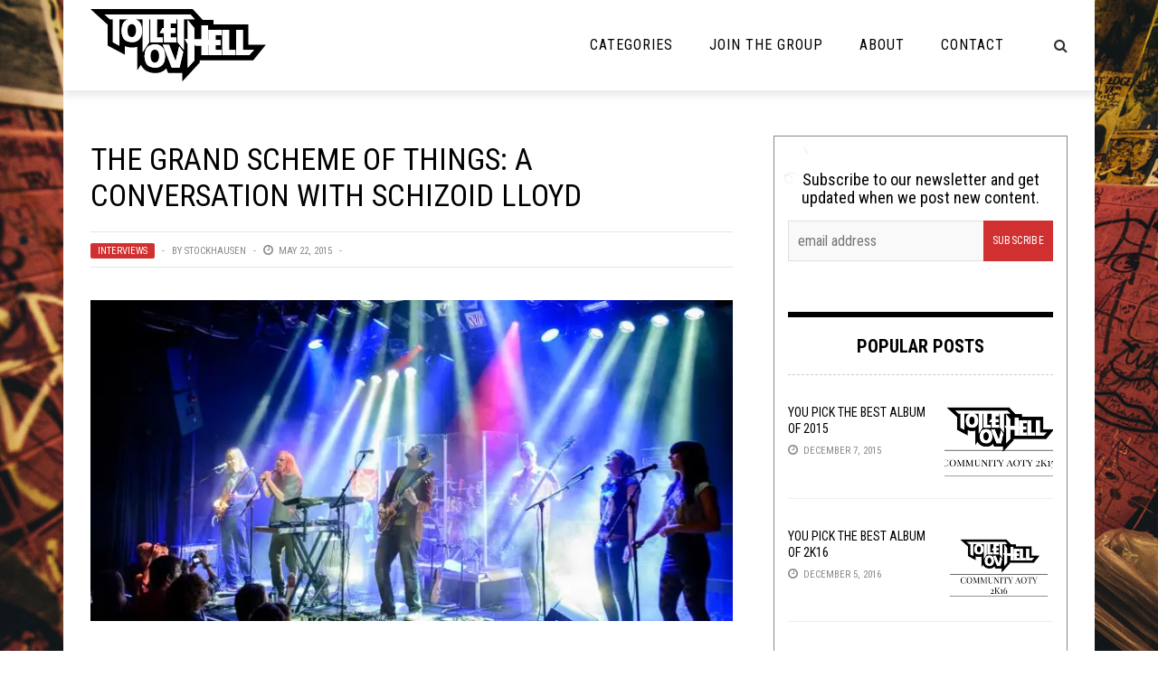

--- FILE ---
content_type: text/html; charset=utf-8
request_url: https://disqus.com/embed/comments/?base=default&f=toiletovhell&t_i=26815%20http%3A%2F%2Fwww.toiletovhell.com%2F%3Fp%3D26815&t_u=https%3A%2F%2Ftoiletovhell.com%2Fthe-grand-scheme-of-things-a-conversation-with-schizoid-lloyd%2F&t_e=The%20Grand%20Scheme%20of%20Things%3A%20A%20Conversation%20With%20Schizoid%20Lloyd&t_d=The%20Grand%20Scheme%20of%20Things%3A%20A%20Conversation%20With%20Schizoid%20Lloyd&t_t=The%20Grand%20Scheme%20of%20Things%3A%20A%20Conversation%20With%20Schizoid%20Lloyd&s_o=default
body_size: 5572
content:
<!DOCTYPE html>

<html lang="en" dir="ltr" class="not-supported type-">

<head>
    <title>Disqus Comments</title>

    
    <meta name="viewport" content="width=device-width, initial-scale=1, maximum-scale=1, user-scalable=no">
    <meta http-equiv="X-UA-Compatible" content="IE=edge"/>

    <style>
        .alert--warning {
            border-radius: 3px;
            padding: 10px 15px;
            margin-bottom: 10px;
            background-color: #FFE070;
            color: #A47703;
        }

        .alert--warning a,
        .alert--warning a:hover,
        .alert--warning strong {
            color: #A47703;
            font-weight: bold;
        }

        .alert--error p,
        .alert--warning p {
            margin-top: 5px;
            margin-bottom: 5px;
        }
        
        </style>
    
    <style>
        
        html, body {
            overflow-y: auto;
            height: 100%;
        }
        

        #error {
            display: none;
        }

        .clearfix:after {
            content: "";
            display: block;
            height: 0;
            clear: both;
            visibility: hidden;
        }

        
    </style>

</head>
<body>
    

    
    <div id="error" class="alert--error">
        <p>We were unable to load Disqus. If you are a moderator please see our <a href="https://docs.disqus.com/help/83/"> troubleshooting guide</a>. </p>
    </div>

    
    <script type="text/json" id="disqus-forumData">{"session":{"canModerate":false,"audienceSyncVerified":false,"canReply":true,"mustVerify":false,"recaptchaPublicKey":"6LfHFZceAAAAAIuuLSZamKv3WEAGGTgqB_E7G7f3","mustVerifyEmail":false},"forum":{"aetBannerConfirmation":null,"founder":"63059761","twitterName":"","commentsLinkOne":"1 Comment","guidelines":null,"disableDisqusBrandingOnPolls":false,"commentsLinkZero":"0 Comments","disableDisqusBranding":false,"id":"toiletovhell","createdAt":"2014-07-13T19:48:31.909214","category":"Entertainment","aetBannerEnabled":false,"aetBannerTitle":null,"raw_guidelines":null,"initialCommentCount":null,"votingType":null,"daysUnapproveNewUsers":null,"installCompleted":true,"moderatorBadgeText":"I Am The Law","commentPolicyText":null,"aetEnabled":false,"channel":null,"sort":4,"description":"","organizationHasBadges":true,"newPolicy":true,"raw_description":"","customFont":null,"language":"en","adsReviewStatus":1,"commentsPlaceholderTextEmpty":null,"daysAlive":0,"forumCategory":{"date_added":"2016-01-28T01:54:31","id":4,"name":"Entertainment"},"linkColor":null,"colorScheme":"auto","pk":"3110789","commentsPlaceholderTextPopulated":null,"permissions":{},"commentPolicyLink":null,"aetBannerDescription":null,"favicon":{"permalink":"https://disqus.com/api/forums/favicons/toiletovhell.jpg","cache":"https://c.disquscdn.com/uploads/forums/311/789/favicon.png"},"name":"Toilet Ov Hell","commentsLinkMultiple":"{num} Comments","settings":{"threadRatingsEnabled":false,"adsDRNativeEnabled":false,"behindClickEnabled":false,"disable3rdPartyTrackers":false,"adsVideoEnabled":false,"adsProductVideoEnabled":false,"adsPositionBottomEnabled":false,"ssoRequired":false,"contextualAiPollsEnabled":false,"unapproveLinks":false,"adsPositionRecommendationsEnabled":false,"adsEnabled":false,"adsProductLinksThumbnailsEnabled":false,"hasCustomAvatar":true,"organicDiscoveryEnabled":true,"adsProductDisplayEnabled":false,"adsProductLinksEnabled":false,"audienceSyncEnabled":false,"threadReactionsEnabled":false,"linkAffiliationEnabled":false,"adsPositionAiPollsEnabled":false,"disableSocialShare":false,"adsPositionTopEnabled":false,"adsProductStoriesEnabled":false,"sidebarEnabled":false,"adultContent":false,"allowAnonVotes":false,"gifPickerEnabled":true,"mustVerify":true,"badgesEnabled":false,"mustVerifyEmail":true,"allowAnonPost":false,"unapproveNewUsersEnabled":false,"mediaembedEnabled":true,"aiPollsEnabled":false,"userIdentityDisabled":false,"adsPositionPollEnabled":false,"discoveryLocked":false,"validateAllPosts":false,"adsSettingsLocked":false,"isVIP":false,"adsPositionInthreadEnabled":false},"organizationId":2313781,"typeface":"auto","url":"http://www.toiletovhell.com","daysThreadAlive":0,"avatar":{"small":{"permalink":"https://disqus.com/api/forums/avatars/toiletovhell.jpg?size=32","cache":"https://c.disquscdn.com/uploads/forums/311/789/avatar32.jpg?1405297050"},"large":{"permalink":"https://disqus.com/api/forums/avatars/toiletovhell.jpg?size=92","cache":"https://c.disquscdn.com/uploads/forums/311/789/avatar92.jpg?1405297050"}},"signedUrl":"http://disq.us/?url=http%3A%2F%2Fwww.toiletovhell.com&key=0TrKi3lsV5Zv4YOEF8qZ9A"}}</script>

    <div id="postCompatContainer"><div class="comment__wrapper"><div class="comment__name clearfix"><img class="comment__avatar" src="https://c.disquscdn.com/uploads/users/7984/6838/avatar92.jpg?1453129381" width="32" height="32" /><strong><a href="">GLA</a></strong> &bull; 10 years ago
        </div><div class="comment__content"><p>I have never heard of these guys before! Damn it is good.</p><p>Stocky is the man!</p><p>GL</p></div></div><div class="comment__wrapper"><div class="comment__name clearfix"><img class="comment__avatar" src="https://c.disquscdn.com/uploads/users/7984/6838/avatar92.jpg?1453129381" width="32" height="32" /><strong><a href="">GLA</a></strong> &bull; 10 years ago
        </div><div class="comment__content"><p>GOD DAMN THIS IS GREAT</p><p>GL</p></div></div><div class="comment__wrapper"><div class="comment__name clearfix"><img class="comment__avatar" src="https://c.disquscdn.com/uploads/users/7984/6838/avatar92.jpg?1453129381" width="32" height="32" /><strong><a href="">GLA</a></strong> &bull; 10 years ago
        </div><div class="comment__content"><p>I know right????</p><p>GL</p></div></div><div class="comment__wrapper"><div class="comment__name clearfix"><img class="comment__avatar" src="https://c.disquscdn.com/uploads/users/7984/6838/avatar92.jpg?1453129381" width="32" height="32" /><strong><a href="">GLA</a></strong> &bull; 10 years ago
        </div><div class="comment__content"><p>RIGHT!!!</p><p>GL</p></div></div><div class="comment__wrapper"><div class="comment__name clearfix"><img class="comment__avatar" src="https://c.disquscdn.com/uploads/users/5576/1119/avatar92.jpg?1392057696" width="32" height="32" /><strong><a href="">Stockhausen</a></strong> &bull; 10 years ago
        </div><div class="comment__content"><p>I agree with your friend up there. </p></div></div><div class="comment__wrapper"><div class="comment__name clearfix"><img class="comment__avatar" src="https://c.disquscdn.com/uploads/forums/311/789/avatar92.jpg?1405297050" width="32" height="32" /><strong><a href="">Guest</a></strong> &bull; 10 years ago
        </div><div class="comment__content"></div></div><div class="comment__wrapper"><div class="comment__name clearfix"><img class="comment__avatar" src="https://c.disquscdn.com/uploads/users/6985/7667/avatar92.jpg?1377527277" width="32" height="32" /><strong><a href="">Pagliacci is Kvlt</a></strong> &bull; 10 years ago
        </div><div class="comment__content"><p>Sometimes circle jerks are a straight line. ¯\_(ツ)_/¯</p></div></div><div class="comment__wrapper"><div class="comment__name clearfix"><img class="comment__avatar" src="https://c.disquscdn.com/uploads/users/7984/6838/avatar92.jpg?1453129381" width="32" height="32" /><strong><a href="">GLA</a></strong> &bull; 10 years ago
        </div><div class="comment__content"><p>Yarrrrrrontasumthing</p></div></div><div class="comment__wrapper"><div class="comment__name clearfix"><img class="comment__avatar" src="https://c.disquscdn.com/uploads/users/6985/7667/avatar92.jpg?1377527277" width="32" height="32" /><strong><a href="">Pagliacci is Kvlt</a></strong> &bull; 10 years ago
        </div><div class="comment__content"><p><a href="https://disq.us/url?url=https%3A%2F%2Fs-media-cache-ak0.pinimg.com%2Foriginals%2Fde%2Fed%2Fa5%2Fdeeda5ed422cac28397424b5d5e8903f.jpg%3AOS7eXVgDFVAIPqRTONh05Lnow6g&amp;cuid=3110789" rel="nofollow noopener" target="_blank" title="https://s-media-cache-ak0.pinimg.com/originals/de/ed/a5/deeda5ed422cac28397424b5d5e8903f.jpg">https://s-media-cache-ak0.p...</a></p></div></div><div class="comment__wrapper"><div class="comment__name clearfix"><img class="comment__avatar" src="https://c.disquscdn.com/uploads/forums/311/789/avatar92.jpg?1405297050" width="32" height="32" /><strong><a href="">Guest</a></strong> &bull; 10 years ago
        </div><div class="comment__content"></div></div><div class="comment__wrapper"><div class="comment__name clearfix"><img class="comment__avatar" src="https://c.disquscdn.com/uploads/users/6985/7667/avatar92.jpg?1377527277" width="32" height="32" /><strong><a href="">Pagliacci is Kvlt</a></strong> &bull; 10 years ago
        </div><div class="comment__content"><p><a href="https://disq.us/url?url=https%3A%2F%2Fmedia4.giphy.com%2Fmedia%2FNyMFqzQipeIZG%2F200_s.gif%3Atd3X12wgr4T9fhZ2AChpMFJidIA&amp;cuid=3110789" rel="nofollow noopener" target="_blank" title="https://media4.giphy.com/media/NyMFqzQipeIZG/200_s.gif">https://media4.giphy.com/me...</a></p></div></div><div class="comment__wrapper"><div class="comment__name clearfix"><img class="comment__avatar" src="https://c.disquscdn.com/uploads/users/9783/969/avatar92.jpg?1415507684" width="32" height="32" /><strong><a href="">Lacertilian</a></strong> &bull; 10 years ago
        </div><div class="comment__content"><p>Don't even.</p></div></div><div class="comment__wrapper"><div class="comment__name clearfix"><img class="comment__avatar" src="https://c.disquscdn.com/uploads/users/7984/6838/avatar92.jpg?1453129381" width="32" height="32" /><strong><a href="">GLA</a></strong> &bull; 10 years ago
        </div><div class="comment__content"><p>I know exactly what I will order, three tacos, two tostadas, and a soda pop.</p><p>GL</p></div></div><div class="comment__wrapper"><div class="comment__name clearfix"><img class="comment__avatar" src="https://c.disquscdn.com/uploads/users/7984/6838/avatar92.jpg?1453129381" width="32" height="32" /><strong><a href="">GLA</a></strong> &bull; 10 years ago
        </div><div class="comment__content"><p><a href="https://disq.us/url?url=https%3A%2F%2Fi.imgflip.com%2Flv2js.jpg%3AeF6F59aXkhQQhoDhSiTdpAFmFGM&amp;cuid=3110789" rel="nofollow noopener" target="_blank" title="https://i.imgflip.com/lv2js.jpg">https://i.imgflip.com/lv2js...</a></p></div></div><div class="comment__wrapper"><div class="comment__name clearfix"><img class="comment__avatar" src="https://c.disquscdn.com/uploads/users/12617/6775/avatar92.jpg?1435944923" width="32" height="32" /><strong><a href="">Kevin Nash &amp; Friends</a></strong> &bull; 10 years ago
        </div><div class="comment__content"><p>I will give this guy a listen because combining Zappa, Queen, Rush and the immortal King Crimson is an awesome idea.</p></div></div><div class="comment__wrapper"><div class="comment__name clearfix"><img class="comment__avatar" src="https://c.disquscdn.com/uploads/users/806/7475/avatar92.jpg?1445117085" width="32" height="32" /><strong><a href="">Count_Breznak</a></strong> &bull; 10 years ago
        </div><div class="comment__content"><p>Zappa, Immortal, King Crimson..now that's something id be interested in</p></div></div><div class="comment__wrapper"><div class="comment__name clearfix"><img class="comment__avatar" src="https://c.disquscdn.com/uploads/users/7462/3916/avatar92.jpg?1482517860" width="32" height="32" /><strong><a href="">Edward</a></strong> &bull; 10 years ago
        </div><div class="comment__content"><p>JJD I'm playing the first song from their Bandcamp now.</p></div></div><div class="comment__wrapper"><div class="comment__name clearfix"><img class="comment__avatar" src="https://c.disquscdn.com/uploads/users/12617/6775/avatar92.jpg?1435944923" width="32" height="32" /><strong><a href="">Kevin Nash &amp; Friends</a></strong> &bull; 10 years ago
        </div><div class="comment__content"><p>How do you like it?</p></div></div><div class="comment__wrapper"><div class="comment__name clearfix"><img class="comment__avatar" src="https://c.disquscdn.com/uploads/users/7462/3916/avatar92.jpg?1482517860" width="32" height="32" /><strong><a href="">Edward</a></strong> &bull; 10 years ago
        </div><div class="comment__content"><p>I like it so far!</p></div></div><div class="comment__wrapper"><div class="comment__name clearfix"><img class="comment__avatar" src="https://c.disquscdn.com/uploads/users/5576/1119/avatar92.jpg?1392057696" width="32" height="32" /><strong><a href="">Stockhausen</a></strong> &bull; 10 years ago
        </div><div class="comment__content"><p>That tune was what really hooked me, and Misanthrope Puppet. </p></div></div><div class="comment__wrapper"><div class="comment__name clearfix"><img class="comment__avatar" src="https://c.disquscdn.com/uploads/users/12617/6775/avatar92.jpg?1435944923" width="32" height="32" /><strong><a href="">Kevin Nash &amp; Friends</a></strong> &bull; 10 years ago
        </div><div class="comment__content"><p>I'm enjoying it greatly. I just downloaded it and it's so good.</p></div></div><div class="comment__wrapper"><div class="comment__name clearfix"><img class="comment__avatar" src="https://c.disquscdn.com/uploads/forums/311/789/avatar92.jpg?1405297050" width="32" height="32" /><strong><a href="">Guest</a></strong> &bull; 10 years ago
        </div><div class="comment__content"></div></div><div class="comment__wrapper"><div class="comment__name clearfix"><img class="comment__avatar" src="https://c.disquscdn.com/uploads/users/12617/6775/avatar92.jpg?1435944923" width="32" height="32" /><strong><a href="">Kevin Nash &amp; Friends</a></strong> &bull; 10 years ago
        </div><div class="comment__content"><p>I just got it from Bandcamp. I'm giving it a listen once it downloads.</p></div></div><div class="comment__wrapper"><div class="comment__name clearfix"><img class="comment__avatar" src="https://c.disquscdn.com/uploads/users/6985/7667/avatar92.jpg?1377527277" width="32" height="32" /><strong><a href="">Pagliacci is Kvlt</a></strong> &bull; 10 years ago
        </div><div class="comment__content"><p>I get a little Hammers of Misfortune vibe from them as well.</p></div></div><div class="comment__wrapper"><div class="comment__name clearfix"><img class="comment__avatar" src="https://c.disquscdn.com/uploads/forums/311/789/avatar92.jpg?1405297050" width="32" height="32" /><strong><a href="">Guest</a></strong> &bull; 10 years ago
        </div><div class="comment__content"></div></div><div class="comment__wrapper"><div class="comment__name clearfix"><img class="comment__avatar" src="https://c.disquscdn.com/uploads/users/5576/1119/avatar92.jpg?1392057696" width="32" height="32" /><strong><a href="">Stockhausen</a></strong> &bull; 10 years ago
        </div><div class="comment__content"><p>The Queen comparison is definitely the least noticeable out of the list. I mainly get it from the big, soaring vocal lines and the occasional chorus moments, but the sound itself is much different.</p></div></div><div class="comment__wrapper"><div class="comment__name clearfix"><img class="comment__avatar" src="https://c.disquscdn.com/uploads/users/9369/164/avatar92.jpg?1553796388" width="32" height="32" /><strong><a href="">OldMetalHead</a></strong> &bull; 10 years ago
        </div><div class="comment__content"><p>The comparison also seems accurate for the theatrics.  I can definitely hear the Zappa too.</p></div></div><div class="comment__wrapper"><div class="comment__name clearfix"><img class="comment__avatar" src="https://c.disquscdn.com/uploads/users/12617/6775/avatar92.jpg?1435944923" width="32" height="32" /><strong><a href="">Kevin Nash &amp; Friends</a></strong> &bull; 10 years ago
        </div><div class="comment__content"><p>You'll like these guys. They have more prog sound than the sound of Queen.</p></div></div><div class="comment__wrapper"><div class="comment__name clearfix"><img class="comment__avatar" src="https://c.disquscdn.com/uploads/users/15047/7822/avatar92.jpg?1427049258" width="32" height="32" /><strong><a href="">Shrimp in a Pizza Box</a></strong> &bull; 10 years ago
        </div><div class="comment__content"><p>This interview is about as sane as the music. I am enjoying both greatly.</p></div></div><div class="comment__wrapper"><div class="comment__name clearfix"><img class="comment__avatar" src="https://c.disquscdn.com/uploads/users/5576/1119/avatar92.jpg?1392057696" width="32" height="32" /><strong><a href="">Stockhausen</a></strong> &bull; 10 years ago
        </div><div class="comment__content"><p>The shrimp approves!</p></div></div><div class="comment__wrapper"><div class="comment__name clearfix"><img class="comment__avatar" src="https://c.disquscdn.com/uploads/users/3019/7974/avatar92.jpg?1344366678" width="32" height="32" /><strong><a href="">ChuggaChuggaDeedleyDoo</a></strong> &bull; 10 years ago
        </div><div class="comment__content"><p>I understood about 0% of what the band members said in this article beyond their summaries of their music gear</p></div></div><div class="comment__wrapper"><div class="comment__name clearfix"><img class="comment__avatar" src="https://c.disquscdn.com/uploads/users/5576/1119/avatar92.jpg?1392057696" width="32" height="32" /><strong><a href="">Stockhausen</a></strong> &bull; 10 years ago
        </div><div class="comment__content"><p>Haha. The dudes are out there. </p></div></div><div class="comment__wrapper"><div class="comment__name clearfix"><img class="comment__avatar" src="https://c.disquscdn.com/uploads/users/7622/7621/avatar92.jpg?1538722210" width="32" height="32" /><strong><a href="">Xan the Eldritch Horror</a></strong> &bull; 10 years ago
        </div><div class="comment__content"><p>What the fuck did I just listen to?</p></div></div><div class="comment__wrapper"><div class="comment__name clearfix"><img class="comment__avatar" src="https://c.disquscdn.com/uploads/users/5576/1119/avatar92.jpg?1392057696" width="32" height="32" /><strong><a href="">Stockhausen</a></strong> &bull; 10 years ago
        </div><div class="comment__content"><p>Yes. Yes you did. </p></div></div><div class="comment__wrapper"><div class="comment__name clearfix"><img class="comment__avatar" src="https://c.disquscdn.com/uploads/users/1606/9557/avatar92.jpg?1452690971" width="32" height="32" /><strong><a href="">HM-Deuce</a></strong> &bull; 10 years ago
        </div><div class="comment__content"><p>For some reason I don't find these guys too challenging to listen to. They remind me of Mr. Bungle a bit. Dig this interview format as well, very unique presenation.</p></div></div><div class="comment__wrapper"><div class="comment__name clearfix"><img class="comment__avatar" src="https://c.disquscdn.com/uploads/users/5576/1119/avatar92.jpg?1392057696" width="32" height="32" /><strong><a href="">Stockhausen</a></strong> &bull; 10 years ago
        </div><div class="comment__content"><p>For me, it was the length of the album that proved the challenge. I had no problem with the strange twists and turns because I'm all about that junk, but the sheer amount of it takes some patience. </p></div></div><div class="comment__wrapper"><div class="comment__name clearfix"><img class="comment__avatar" src="https://c.disquscdn.com/uploads/users/1606/9557/avatar92.jpg?1452690971" width="32" height="32" /><strong><a href="">HM-Deuce</a></strong> &bull; 10 years ago
        </div><div class="comment__content"><p>I know what you mean, I'm listening to this mathy hardcore band that is challenging. They finally clicked after about 10 listens which is odd because I don't normally give stuff like that too long of a leash.</p></div></div><div class="comment__wrapper"><div class="comment__name clearfix"><img class="comment__avatar" src="https://c.disquscdn.com/uploads/users/4532/348/avatar92.jpg?1762143648" width="32" height="32" /><strong><a href="">JW, e.g.</a></strong> &bull; 10 years ago
        </div><div class="comment__content"><p>Estradasphere namedrop. SGM too!</p><p>I fear a highly visible stiffy in the hospital hallway might be bad form, but it's probably not the weirdest thing they'll have seen (today!).</p><p>And it proves that being bombarded by radiation in the Imaging Department didn't do any lasting damage to parts below my cranium.</p></div></div><div class="comment__wrapper"><div class="comment__name clearfix"><img class="comment__avatar" src="https://c.disquscdn.com/uploads/users/7266/4022/avatar92.jpg?1768510040" width="32" height="32" /><strong><a href="">Spear</a></strong> &bull; 10 years ago
        </div><div class="comment__content"><p>Aaand bought. This was a fantastic interview, and the music is exactly what I've in the mood for lately (been jamming Sigh almost non-stop at work).</p></div></div><div class="comment__wrapper"><div class="comment__name clearfix"><img class="comment__avatar" src="https://c.disquscdn.com/uploads/users/5576/1119/avatar92.jpg?1392057696" width="32" height="32" /><strong><a href="">Stockhausen</a></strong> &bull; 10 years ago
        </div><div class="comment__content"><p>I knew there was a reason I took you off my hit list. </p></div></div><div class="comment__wrapper"><div class="comment__name clearfix"><img class="comment__avatar" src="https://c.disquscdn.com/uploads/users/8943/6979/avatar92.jpg?1664375592" width="32" height="32" /><strong><a href="">Link Leonhart I</a></strong> &bull; 10 years ago
        </div><div class="comment__content"><p>Kudos for pulling this, Stocky.</p><p>I will only say that and that I should grab this record because Blood Music&gt;&gt;&gt;&gt;&gt;&gt;&gt;&gt;&gt;&gt;</p></div></div><div class="comment__wrapper"><div class="comment__name clearfix"><img class="comment__avatar" src="https://c.disquscdn.com/uploads/users/5576/1119/avatar92.jpg?1392057696" width="32" height="32" /><strong><a href="">Stockhausen</a></strong> &bull; 10 years ago
        </div><div class="comment__content"><p>Blood Music rules!</p></div></div><div class="comment__wrapper"><div class="comment__name clearfix"><img class="comment__avatar" src="https://c.disquscdn.com/uploads/users/8943/6979/avatar92.jpg?1664375592" width="32" height="32" /><strong><a href="">Link Leonhart I</a></strong> &bull; 10 years ago
        </div><div class="comment__content"><p>You rule!</p></div></div><div class="comment__wrapper"><div class="comment__name clearfix"><img class="comment__avatar" src="https://c.disquscdn.com/uploads/users/793/7748/avatar92.jpg?1415823002" width="32" height="32" /><strong><a href="">Guppusmaximus</a></strong> &bull; 10 years ago
        </div><div class="comment__content"><p>I firmly believe if you can stomach Mr. Bungle's s/t then none of these other <strike>imposters</strike> eccentric acts will ever you surprise or shock you and, unfortunately, you'll only hear poor attempts at ripping them off for the rest of <strike>my</strike> your miserable life :)</p><p><a href="https://disq.us/url?url=https%3A%2F%2Fwww.youtube.com%2Fwatch%3Fv%3DpZ_3F93hgZw%3AXM85ScE_L5IUSK3dTb9Xl8_1I_8&amp;cuid=3110789" rel="nofollow noopener" target="_blank" title="https://www.youtube.com/watch?v=pZ_3F93hgZw">https://www.youtube.com/wat...</a></p></div></div><div class="comment__wrapper"><div class="comment__name clearfix"><img class="comment__avatar" src="https://c.disquscdn.com/uploads/users/9783/969/avatar92.jpg?1415507684" width="32" height="32" /><strong><a href="">Lacertilian</a></strong> &bull; 10 years ago
        </div><div class="comment__content"><p>So when Mr Bungle do a cover they are ripping themselves off? <br>*<i>scratches head</i>*<br>Paradox ensues..</p><p><a href="https://disq.us/url?url=https%3A%2F%2Fwww.youtube.com%2Fwatch%3Fv%3DxZezEJQ7IPM%3AQv8ROUHKlMvni5NrmWn7GlJjmig&amp;cuid=3110789" rel="nofollow noopener" target="_blank" title="https://www.youtube.com/watch?v=xZezEJQ7IPM">https://www.youtube.com/wat...</a></p></div></div><div class="comment__wrapper"><div class="comment__name clearfix"><img class="comment__avatar" src="https://c.disquscdn.com/uploads/users/793/7748/avatar92.jpg?1415823002" width="32" height="32" /><strong><a href="">Guppusmaximus</a></strong> &bull; 10 years ago
        </div><div class="comment__content"><p>No it just means that the original creators of said music didn't accurately translate it from the written form to the audible. In comes Mr. Bungle to save the day. #can'tyoutelltheyaremyheroes</p></div></div></div>


    <div id="fixed-content"></div>

    
        <script type="text/javascript">
          var embedv2assets = window.document.createElement('script');
          embedv2assets.src = 'https://c.disquscdn.com/embedv2/latest/embedv2.js';
          embedv2assets.async = true;

          window.document.body.appendChild(embedv2assets);
        </script>
    



    
</body>
</html>


--- FILE ---
content_type: text/plain
request_url: https://www.google-analytics.com/j/collect?v=1&_v=j102&a=1014952566&t=event&_s=1&dl=https%3A%2F%2Ftoiletovhell.com%2Fthe-grand-scheme-of-things-a-conversation-with-schizoid-lloyd%2F&ul=en-us%40posix&dt=The%20Grand%20Scheme%20of%20Things%3A%20A%20Conversation%20With%20Schizoid%20Lloyd%20%E2%80%93%20The%20Toilet%20Ov%20Hell&sr=1280x720&vp=1280x720&ec=WordpressPlugin&ea=PluginLoaded&el=toiletovhell.com&_u=IEBAAEABAAAAACAAI~&jid=1902384618&gjid=172850063&cid=926662107.1768676949&tid=UA-47029214-1&_gid=813366540.1768676949&_r=1&_slc=1&z=1860362618
body_size: -451
content:
2,cG-H5WPD1Y9XG